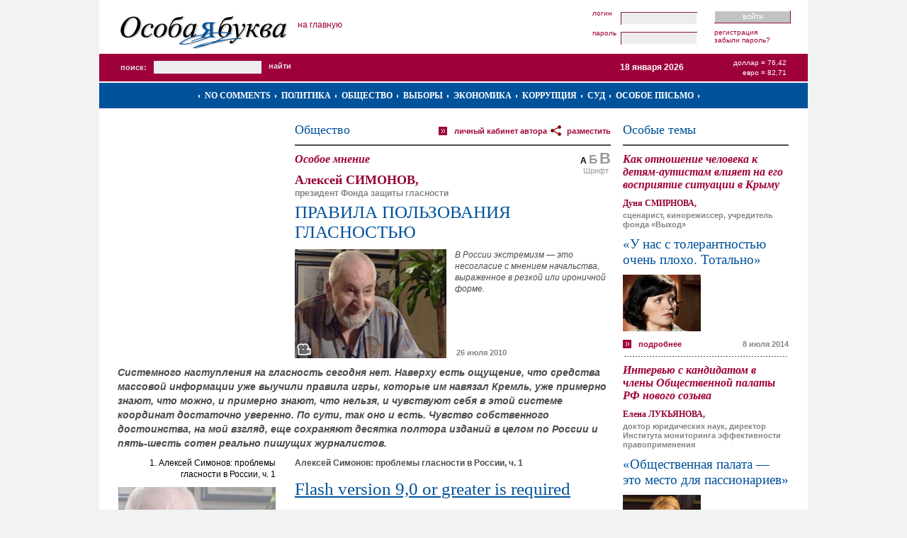

--- FILE ---
content_type: text/html; charset=UTF-8
request_url: https://www.specletter.com/obcshestvo/2010-07-26/pravila-polzovanija-glasnostju.html
body_size: 16189
content:
<!DOCTYPE html PUBLIC "-//W3C//DTD XHTML 1.0 Strict//EN" "http://www.w3.org/TR/xhtml1/DTD/xhtml1-strict.dtd">
<html xmlns="http://www.w3.org/1999/xhtml" xml:lang="ru" lang="ru">
<head>
	<title>Особое мнение &mdash; ПРАВИЛА ПОЛЬЗОВАНИЯ ГЛАСНОСТЬЮ</title>
	<meta name="author" content="DeMx" />
	<meta name="description" content="Сайт «Особая буква»" />
	<meta name="keywords" content="Особая буква, Закон, Выборы, Коррупция, Борьба с коррупцией, Социальная проблема, Политика, Экономика, Независимость суда" />
	<meta http-equiv="Content-Type" content="text/html; charset=utf-8" />
	<meta name='yandex-verification' content='79c79eb801d20d3d' />
<meta name='yandex-verification' content='467537e48a7da302' />
<meta name="verify-v1" content="z7G5pynYky5VqnwPtkj66ZthoQNqPFBYNg0b7tSTxAc=" />
<meta name='yandex-verification' content='7b90207b22c7fdea' />
<meta name="google-site-verification" content="jY6FiTIf-Hv-oNDVCkxkvrTKmwkV6vLiMYDnkfX3pTQ" />	<link rel="shortcut icon" href="/favicon.ico" type="image/x-icon" />
	<link href="https://www.specletter.com/tpl/css/main.css" rel="stylesheet" type="text/css" />
	<link rel="image_src" type="image/jpeg" href="/files/pubs-covers/1218/ave.jpg" />
	<link rel="alternate" type="application/rss+xml" title="Особая буква / ВСЕ ПУБЛИКАЦИИ / Комментарии к публикации «ПРАВИЛА ПОЛЬЗОВАНИЯ ГЛАСНОСТЬЮ»" href="/rss/comments/pubs/1218" />
	<!--[if IE 6]>
	<link href="http://www.specletter.com/tpl/css/main_ie6.css" rel="stylesheet" type="text/css" />
	<![endif]-->
	<script type="text/javascript" src="https://www.specletter.com/inc/js/shadowbox.js"></script>
	<script type="text/javascript" src="https://www.specletter.com/inc/js/front.js"></script>
	<script type="text/javascript" src="https://www.specletter.com/inc/js/Overlay.js"></script>
	<script type="text/javascript">
	// Языковые переменные
	lng = new Array();
	lng['h_error']					=	"Ошибка";
	lng['h_done']					=	"Успешно";
	lng['h_warning']				=	"Внимание!";
	lng['submit_save']				=	"Сохранить";
	lng['submit_save_loading']		=	"Сохранение...";
	lng['submit_send']				=	"Отправить";
	lng['submit_send_loading']		=	"Отправка...";
	lng['submit_comment']			=	"Отправить";
	lng['submit_comment_loading']	=	"Свое мнение...";
	lng['loading']					=	"Загрузка...";
	lng['l_none']					=	"~";
	lng['l_url']					=	"URL";
	lng['l_title']					=   "Заголовок";
	lng['l_from_web']				=   "Из Сети";
	lng['l_photo_status_main']		=	"Главная";
	lng['l_answer']					=	"Ответить";
	lng['l_edit']					=	"Править";
	lng['l_del']					=	"Удалить";
	lng['l_constant_link']			=	"Постоянная ссылка";
	lng['l_comments_author']		=	"Неизвестная персона";
	lng['l_date']					=	"Дата";
	lng['l_from']					=	"От";
	lng['l_of']						=	"из";
	lng['confirm_comments_del']		=	"Удаление комментария. Вы уверены?";
	lng['confirm_photos_del']		=	"Удаление фотографии. Вы уверены?";
	lng['confirm_graphics_del']		=	"Удаление графического файла. Вы уверены?";
	lng['confirm_videos_del']		=	"Удаление видео. Вы уверены?";
	lng['confirm_privmsgs_del']		=	"Удаление личного сообщения. Все ответы будут так же удалены. Внимание! Восстановить возможности не будет. Вы уверены?";
	lng['confirm_privmsgs_del_all']	=	"Удаление всех личных сообщений. Все ответы будут так же удалены. Внимание! Восстановить возможности не будет. Вы уверены?";
	lng['help_messages_private_to']	=	"Кликните по имени пользователя для выбора адресата.";
	lng['msg_flash_player']			=	"Скачайте Flash Player для просмотра видео.";
	lng['msg_copyright']			=	"Пожалуйста, при копировании или цитировании материалов «Особой буквы», ставьте ссылку на наш сайт";
	lng['msg_comments_empty']		=	"Комментариев нет.";
	lng['error_reCAPTCHA']			=	"Неверный защитный код (CAPTCHA). Включите JavaScript и попробуйте еще раз.";
	// Системные
	site_url_direct = "www.specletter.com";
	lang		= "ru";
	lang_other	= "en";
	user_id		= "";
	lj			= ".livejournal.com";
	lim_desc	= "250";
	slider_back = 0;
	slider_next	= 2;
	</script>
	<!-- Google Analytics -->
<script type="text/javascript">
  var _gaq = _gaq || [];
  _gaq.push(['_setAccount', 'UA-5714919-1']);
  _gaq.push(['_trackPageview']);

  (function() {
    var ga = document.createElement('script'); ga.type = 'text/javascript'; ga.async = true;
    ga.src = ('https:' == document.location.protocol ? 'https://ssl' : 'http://www') + '.google-analytics.com/ga.js';
    var s = document.getElementsByTagName('script')[0]; s.parentNode.insertBefore(ga, s);
  })();
</script>
<!-- /Google Analytics -->
<!-- embed head --></head>
<body>
	<!-- embed body start -->	<div id="container">
		<div class="header">
									<div class="header-wrap">
				<div class="logo" id="logo">
											<a href="https://www.specletter.com/"><img src="/tpl/img/logo.gif" alt="Особая буква" /></a>
									</div>
				<script type="text/javascript">
				if (Browser.Plugins.Flash.version) {
					new Swiff('/tpl/flash/logo.swf', {
						width: 236,
						height: 76,
						container: 'logo',
						params: {
					        wMode: 'opaque',
					        bgcolor: '#ffffff',
							loop: 'false'
						}
					});
				}
				</script>
									<a href="/" class="home">На главную</a>
								<div class="user">
											<form action="https://www.specletter.com/inc/login.php" method="post">
							<fieldset class="content-login">
								<div class="fields">
									<div class="in">
										<label for="username_login">Логин</label>
										<input type="text" name="username" size="25" maxlength="25" value="" id="username_login" />
									</div>
									<div class="in">
										<label for="password_login">Пароль</label>
										<input type="password" name="password" size="25" maxlength="255" id="password_login" />
									</div>
								</div>
								<div class="links">
									<div class="bt">
										<input type="submit" name="login" value="Войти" />
									</div>
									<ul class="app">
										<li><a href="https://www.specletter.com/register">Регистрация</a></li>
										<li><a href="https://www.specletter.com/reminder">Забыли пароль?</a></li>
									</ul>
								</div>
							</fieldset>
						</form>
									</div>
				<div class="empty"></div>
			</div>
			<div class="info">
				<div class="search">
					<form action="https://www.specletter.com/search" method="get">
						<fieldset>
							<label for="search">Поиск:</label>
							<input type="text" name="search" id="search" value="" size="20" maxlength="100" />
							<input type="submit" value="Найти" class="pimp" />
						</fieldset>
					</form>
				</div>
				<div class="currency">
					<p>Доллар = 76,42</p>
					<p>Евро = 82,71</p>
				</div>
				<div class="date">18 января 2026</div>
				<div class="empty"></div>
			</div>
			<div class="rubrics">
									<div class="rubrics-wrap">
						<ul>
															<li><a href="/no-comments">No comments</a></li>
															<li><a href="/politika">Политика</a></li>
															<li><a href="/obcshestvo">Общество</a></li>
															<li><a href="/vybory">Выборы</a></li>
															<li><a href="/ekonomika">Экономика</a></li>
															<li><a href="/corruption">Коррупция</a></li>
															<li><a href="/sud">Суд</a></li>
															<li><a href="/osoboe-pismo">Особое письмо</a></li>
															<li>&nbsp;</li>
						</ul>
					</div>
								<div class="empty"></div>
			</div>
		</div>
		<div class="body">
			<div id="info">
				<div id="info-box">
														</div>
			</div>
			<div id="loader" style="display:none"></div>
			<div class="body-wrapper"><div class="column-double"><div class="content-pubs-view">
	<div class="caption">
		<h4><a href="/obcshestvo">Общество</a></h4>
		<div class="r">
			<!-- Перепечатка "Разместить у себя" в Twitter, Facebook etc. -->
<div id="sharethis-menu-wrapper">
	<a href="javascript:void(0);">разместить</a>
	<div class="sharethis-list">
		<ul>
			<li><a href="https://twitter.com/home/?status=%D0%9F%D0%A0%D0%90%D0%92%D0%98%D0%9B%D0%90+%D0%9F%D0%9E%D0%9B%D0%AC%D0%97%D0%9E%D0%92%D0%90%D0%9D%D0%98%D0%AF+%D0%93%D0%9B%D0%90%D0%A1%D0%9D%D0%9E%D0%A1%D0%A2%D0%AC%D0%AE%3A+http%3A%2F%2Fwww.specletter.com%2Fp%2F1218+%23specletter" target="_blank" class="icon-twitter">Twitter</a></li>
			<li><a href="https://www.facebook.com/sharer.php?u=http://www.specletter.com/p/1218&amp;t=ПРАВИЛА ПОЛЬЗОВАНИЯ ГЛАСНОСТЬЮ" target="_blank" class="icon-facebook">Facebook</a></li>
			<li><a href="http://vkontakte.ru/share.php?url=http://www.specletter.com/p/1218&amp;title=ПРАВИЛА ПОЛЬЗОВАНИЯ ГЛАСНОСТЬЮ&amp;description=В России экстремизм — это несогласие с мнением начальства, выраженное в резкой или ироничной форме. &amp;image=http://www.specletter.com/files/pubs-covers/1218/ave.jpg" target="_blank" class="icon-vkontakte">В Контакте</a></li>
							<li><a href="javascript:void(0)" class="sharethis-a-forum">В форуме</a></li>
				<li><a href="javascript:void(0)" class="sharethis-a-blog">В блоге</a></li>
					</ul>
	</div>
	
</div>

<div id="sharethis-floater-wrapper">
	<div class="sharethis-floater-left">
		разместить:
		<a target="_blank" href="https://twitter.com/home/?status=%D0%9F%D0%A0%D0%90%D0%92%D0%98%D0%9B%D0%90+%D0%9F%D0%9E%D0%9B%D0%AC%D0%97%D0%9E%D0%92%D0%90%D0%9D%D0%98%D0%AF+%D0%93%D0%9B%D0%90%D0%A1%D0%9D%D0%9E%D0%A1%D0%A2%D0%AC%D0%AE%3A+http%3A%2F%2Fwww.specletter.com%2Fp%2F1218+%23specletter"><img src="/tpl/img/icon/twitter.png" alt="Twitter" title="Twitter" width="16px" height="16px" border="0" /></a>
		<a target="_blank" href="https://www.facebook.com/sharer.php?u=http://www.specletter.com/p/1218&amp;t=ПРАВИЛА ПОЛЬЗОВАНИЯ ГЛАСНОСТЬЮ"><img src="/tpl/img/icon/facebook.png" alt="Facebook" title="Facebook" width="16px" height="16px" border="0" /></a>
		<a target="_blank" href="http://vkontakte.ru/share.php?url=http://www.specletter.com/p/1218&amp;title=ПРАВИЛА ПОЛЬЗОВАНИЯ ГЛАСНОСТЬЮ&amp;description=В России экстремизм — это несогласие с мнением начальства, выраженное в резкой или ироничной форме. &amp;image=http://www.specletter.com/files/pubs-covers/1218/ave.jpg"><img src="/tpl/img/icon/vkontakte.gif" alt="ВКонтакте" title="ВКонтакте" width="16px" height="16px" border="0" /></a>
					<a href="javascript:void(0)" class="sharethis-a-forum">В форуме</a>
			<a href="javascript:void(0)" class="sharethis-a-blog">В блоге</a>
			</div>
	<div class="sharethis-floater-right">
		быстрый переход:
		<a href="#"><img src="/tpl/img/icon/goup.png" alt="Верх страницы" title="Верх страницы" width="16px" height="16px" border="0" /></a>
					<a href="#label-comments"><img src="/tpl/img/icon/gocomments.png" alt="Комментарии" title="Комментарии" width="16px" height="16px" border="0" /></a>
				<a href="/"><img src="/tpl/img/icon/gohome.png" width="16px" alt="Главная страница" title="Главная страница" height="16px" border="0" /></a>
	</div>
</div>

<div id="sharethis-popup">
			<div id="sharethis-popup-forum" class="sharethis-div-code">
			<label for="sharethis-code-forum">Скопируйте BB-код</label>
			<textarea id="sharethis-code-forum" onclick="this.select()" readonly cols="30" rows="10">[url=http://www.specletter.com/obcshestvo/2010-07-26/pravila-polzovanija-glasnostju.html]В России экстремизм — это несогласие с мнением начальства, выраженное в резкой или ироничной форме. [/url]
«[url=http://www.specletter.com/obcshestvo/2010-07-26/pravila-polzovanija-glasnostju.html]ПРАВИЛА ПОЛЬЗОВАНИЯ ГЛАСНОСТЬЮ[/url]» на [url=http://www.specletter.com/]Особая буква[/url]</textarea>
		</div>
		<div id="sharethis-popup-blog" class="sharethis-div-code">
			<label for="sharethis-code-blog">Скопируйте HTML-код</label>
			<textarea id="sharethis-code-blog" onclick="this.select()" readonly cols="30" rows="10">&lt;!-- SpecLetter code START --&gt;&lt;div style=&quot;width: 480px; color: #4d4d4f; font: 62.5%/1.4 Arial, sans-serif;&quot;&gt;&lt;div style=&quot;padding: 20px; font-size: 1.3em;&quot;&gt;&lt;div style=&quot;padding-bottom: 10px; border-bottom: 2px solid #4d4d4f;&quot;&gt;&lt;a href=&quot;http://www.specletter.com/&quot;&gt;&lt;img src=&quot;http://www.specletter.com/tpl/img/logo.gif&quot; alt=&quot;Особая буква&quot; style=&quot;border: 0;&quot; /&gt;&lt;/a&gt;&lt;/div&gt;&lt;h1 style=&quot;margin: 0; padding: 10px 0 0 0; color: #9f0038; font: bold 15px Times New Roman, sans-serif; font-style: italic;&quot;&gt;Особое мнение&lt;/h1&gt;&lt;h2 style=&quot;margin: 0; padding: 5px 0 0 0; font: normal 25px Times New Roman, sans-serif;&quot;&gt;&lt;a href=&quot;http://www.specletter.com/obcshestvo/2010-07-26/pravila-polzovanija-glasnostju.html&quot; style=&quot;text-transform: uppercase; text-decoration: none; color: #00529b;&quot;&gt;ПРАВИЛА ПОЛЬЗОВАНИЯ ГЛАСНОСТЬЮ&lt;/a&gt;&lt;/h2&gt;&lt;div style=&quot;position: relative; width: 100%;&quot;&gt;&lt;div style=&quot;padding: 10px 0 0 0;&quot;&gt;&lt;div style=&quot;width: 250px; height: 180px; overflow: hidden; margin: 0; float: left; clear: none; text-align: center;&quot;&gt;&lt;img src=&quot;http://www.specletter.com/files/pubs-covers/1218/main.jpg&quot; alt=&quot;ПРАВИЛА ПОЛЬЗОВАНИЯ ГЛАСНОСТЬЮ&quot; /&gt;&lt;/div&gt;&lt;div style=&quot;width: 170px; float: right; clear: none;&quot;&gt;&lt;h3 style=&quot;margin: 0; padding: 0 0 4px; color: #950033; font: bold 18px Times New Roman, sans-serif;&quot;&gt;Алексей СИМОНОВ, &lt;/h3&gt;&lt;span style=&quot;color: #858585; font-weight: bold;&quot;&gt;президент Фонда защиты гласности&lt;/span&gt;&lt;/div&gt;&lt;div style=&quot;clear: both;&quot;&gt;&lt;/div&gt;&lt;/div&gt;&lt;/div&gt;&lt;div&gt;&lt;p style=&quot;margin: 0; padding: 10px 0; line-height: 16px; font-weight: bold; font-size: 14px;&quot;&gt;В России экстремизм — это несогласие с мнением начальства, выраженное в резкой или ироничной форме. &lt;/p&gt;&lt;div style=&quot;float: left;&quot;&gt;&lt;a href=&quot;http://www.specletter.com/obcshestvo/2010-07-26/pravila-polzovanija-glasnostju.html&quot; style=&quot;padding: 2px 0 0 22px; background: url('http://www.specletter.com/tpl/img/icon_detailed.gif') no-repeat 0 1px; text-transform: lowercase; text-decoration: none; color: #9f0038; font-weight: bold; font-size: 11px;&quot;&gt;Подробнее&lt;/a&gt;&lt;/div&gt;&lt;div style=&quot;float: right;&quot;&gt;&lt;span style=&quot;color: #858585; font-size: 11px; font-weight: bold;&quot;&gt;26 июля 2010&lt;/span&gt;&lt;/div&gt;&lt;div style=&quot;clear: both;&quot;&gt;&lt;/div&gt;&lt;/div&gt;&lt;/div&gt;&lt;/div&gt;&lt;!-- SpecLetter code END --&gt;</textarea>
		</div>
	</div>

<script type="text/javascript">
window.addEvent('domready', function() {
	new Sharethis();
});
</script>			<a href="/users/185" class="icon-more">Личный кабинет автора</a>
		</div>
		<div class="empty"></div>
	</div>
	<div class="font-resize">
		<a href="" class="medium active" title="Средний шрифт">А</a>
		<a href="" class="large" title="Крупный шрифт">Б</a>
		<a href="" class="mega" title="Очень большой шрифт">В</a>
		<span>Шрифт</span>
	</div>
			<h1>Особое мнение</h1>
				<h3>Алексей СИМОНОВ, </h3>
				<span class="help">президент Фонда защиты гласности</span>
		<h2>ПРАВИЛА ПОЛЬЗОВАНИЯ ГЛАСНОСТЬЮ</h2>
	
			<!-- Анонс -->
		<div class="desc-with-cover">
			<div class="desc-wrap">
				<div class="desc">В России экстремизм — это несогласие с мнением начальства, выраженное в резкой или ироничной форме. </div>
			</div>
			<div class="cover">
				<img src="/files/pubs-covers/1218/ave.jpg" alt="ПРАВИЛА ПОЛЬЗОВАНИЯ ГЛАСНОСТЬЮ" />
				<span class="date">26 июля 2010</span>
									<div class="icon-video" title="Особое видео"></div>
							</div>
			<div class="empty"></div>
		</div>
		
	<!-- Превью -->
	<div class="preview">
		Системного наступления на гласность сегодня нет. Наверху есть ощущение, что средства массовой информации уже выучили правила игры, которые им навязал Кремль, уже примерно знают, что можно, и примерно знают, что нельзя, и чувствуют себя в этой системе координат достаточно уверенно. По сути, так оно и есть. Чувство собственного достоинства, на мой взгляд, еще сохраняют десятка полтора изданий в целом по России и пять-шесть сотен реально пишущих журналистов. 	</div>
	
	<!-- Опрос -->
		
	<!-- Текст -->
	<div class="text" id="text">
			</div>
	
	<!-- Видео -->
			<div class="video">
			<div class="list" id="video">
															<div class="item active">
											<div class="title">
							<a href="https://www.specletter.com/obcshestvo/2010-07-26/1/pravila-polzovanija-glasnostju.html#video">1. Алексей Симонов: проблемы гласности в России, ч. 1</a>
						</div>
													<div class="photo">
								<div class="overlay"></div>
								<a href="https://www.specletter.com/obcshestvo/2010-07-26/1/pravila-polzovanija-glasnostju.html#video"><img src="/files/pubs-videos/870/scr_pre.jpg" alt="Алексей Симонов: проблемы гласности в России, ч. 1" /></a>
							</div>
											</div>
															<div class="item">
											<div class="title">
							<a href="https://www.specletter.com/obcshestvo/2010-07-26/2/pravila-polzovanija-glasnostju.html#video">2. Алексей Симонов: проблемы гласности в России, ч. 2</a>
						</div>
													<div class="photo">
								<div class="overlay"></div>
								<a href="https://www.specletter.com/obcshestvo/2010-07-26/2/pravila-polzovanija-glasnostju.html#video"><img src="/files/pubs-videos/871/scr_pre.jpg" alt="Алексей Симонов: проблемы гласности в России, ч. 2" /></a>
							</div>
											</div>
															<div class="item">
											<div class="title">
							<a href="https://www.specletter.com/obcshestvo/2010-07-26/3/pravila-polzovanija-glasnostju.html#video">3. Алексей Симонов: проблемы гласности в России, ч. 3</a>
						</div>
													<div class="photo">
								<div class="overlay"></div>
								<a href="https://www.specletter.com/obcshestvo/2010-07-26/3/pravila-polzovanija-glasnostju.html#video"><img src="/files/pubs-videos/872/scr_pre.jpg" alt="Алексей Симонов: проблемы гласности в России, ч. 3" /></a>
							</div>
											</div>
															<div class="item">
											<div class="title">
							<a href="https://www.specletter.com/obcshestvo/2010-07-26/4/pravila-polzovanija-glasnostju.html#video">4. Алексей Симонов: проблемы гласности в России, ч. 4</a>
						</div>
													<div class="photo">
								<div class="overlay"></div>
								<a href="https://www.specletter.com/obcshestvo/2010-07-26/4/pravila-polzovanija-glasnostju.html#video"><img src="/files/pubs-videos/873/scr_pre.jpg" alt="Алексей Симонов: проблемы гласности в России, ч. 4" /></a>
							</div>
											</div>
							</div>
			<div class="current">
				<p><strong>Алексей Симонов: проблемы гласности в России, ч. 1</strong></p>
				<p>
		<a 
			href="/files/pubs-videos/870/low.flv" 
			style="display:block;width:446px;height:369px;" 
			class="player" 
			id="player-870">
		</a>
	
			<div class="video-quality" id="player-quality-870" style="width: 446px">
				<a href="/files/pubs-videos/870/high.flv">высокое качество (11,02 Мб)</a>
				<a href="/files/pubs-videos/870/low.flv" class="active">низкое качество (5,24 Мб)</a>
			</div>
		
		<script type="text/javascript">
		flowplayer("player-870", "/tpl/flash/flowplayer-3.1.5.swf", {
			clip: {
				autoPlay: false,
				scaling: "fit",
				duration: 0
			},
			canvas: {
				background: "#000000 url(/files/pubs-videos/870/scr.jpg) no-repeat 50pct 50pct",
				border: "2px solid #cccccc"
			},
			screen: {
				opacity: 1
			},
			plugins: {
				controls: {
					height: 30,
					volume: true,
					time: true,
					mute: false,
					backgroundColor: "#d7d7d7",
					backgroundGradient: "none",
					buttonColor: "#666666",
					buttonOverColor: "#000000",
					progressColor: "#666666",
					bufferColor: "#000000"
				}
			},
			onStart : function(clip){
				// Начало просмотра
				var viewStatus = 1;
				
			getData(
				"videos_views", {
					video_id : 870,
					video_quality : this.getPlaylist()[0].url.replace(/^.+\/(\w+)\.flv$/, "$1"),
					view_status : viewStatus
				}
			);
		
				this.getPlugin("canvas").css({background: null});
			},
			onFinish : function() {
				// Просмотр завершен
				var viewStatus = 2;
				
			getData(
				"videos_views", {
					video_id : 870,
					video_quality : this.getPlaylist()[0].url.replace(/^.+\/(\w+)\.flv$/, "$1"),
					view_status : viewStatus
				}
			);
		
			}
		});
		</script>
	</p>
				<p>Существует всеобщее заблуждение, и мы его тоже не избежали: все пытаются понять, как обстоят дела со свободой слова в России.</p>
<p>Никак. Никакой свободы слова не существует.</p>
<p>Свобода слова &mdash; это линия горизонта. Это некая воображаемая линия той свободы, к идеалу которой движется все человечество, включая Россию. Вопрос заключается в том, кто и насколько к ней приблизился. Какова дистанция между тобой и этой линией мечты.</p>
<p>У нас она огромная. У нас даже президент не понимает разницы между свободой слова и гласностью. Совсем недавно, в конце апреля, в интервью норвежской газете он заявил, что не хочет обсуждать проблемы гласности, потому что это такой советский паллиатив и этот термин очень пахнет Советским Союзом. Совершенно не отдавая себе отчета в том, что свобода слова в стране недоступна ему в неменьшей степени, чем мне, вам или кому-нибудь другому. Потому что слова, которые мы произносим, реализуются в реальную жизнь.</p>
<p>Свобода слова в идеале состоит из гласности, слышимости. Быть услышанным &mdash; принципиально важно. Представьте себе, насколько много президенты произносят слов, которых никто не слышит. Не слышит даже их ближайшее окружение. Поэтому говорить о свободе слова я не буду.</p>
<p>Я буду говорить о гласности в стране. Она есть. Этот феномен, доставшийся нам на самом деле совсем не из советских времен, уходит корнями в реформы Александра Второго &mdash; на мой взгляд, величайшие судебные реформы. И оттуда пошли слова &laquo;гласный&raquo; и &laquo;гласность&raquo;. И они были подхвачены и использованы Горбачевым. И слово &laquo;гласность&raquo; стало на сегодняшний день международным, что на самом деле хорошо.</p>
<p>Но хорошо&nbsp;&mdash; это не значит, что оно везде одинаково. Оно по-разному хорошо в разных странах.</p>			</div>
			<div class="empty"></div>
		</div>
		<div class="video-preview">
												<div class="item active">
									<div class="photo">
													<a href="https://www.specletter.com/obcshestvo/2010-07-26/1/pravila-polzovanija-glasnostju.html#video"><img src="/files/pubs-videos/870/scr_mini.jpg" alt="Алексей Симонов: проблемы гласности в России, ч. 1" /></a>
											</div>
					<div class="title">
						<a href="https://www.specletter.com/obcshestvo/2010-07-26/1/pravila-polzovanija-glasnostju.html#video">1. Алексей Симонов: проблемы гласности в России, ч. 1</a>
					</div>
					<div class="empty"></div>
				</div>
												<div class="item">
									<div class="photo">
													<a href="https://www.specletter.com/obcshestvo/2010-07-26/2/pravila-polzovanija-glasnostju.html#video"><img src="/files/pubs-videos/871/scr_mini.jpg" alt="Алексей Симонов: проблемы гласности в России, ч. 2" /></a>
											</div>
					<div class="title">
						<a href="https://www.specletter.com/obcshestvo/2010-07-26/2/pravila-polzovanija-glasnostju.html#video">2. Алексей Симонов: проблемы гласности в России, ч. 2</a>
					</div>
					<div class="empty"></div>
				</div>
												<div class="item">
									<div class="photo">
													<a href="https://www.specletter.com/obcshestvo/2010-07-26/3/pravila-polzovanija-glasnostju.html#video"><img src="/files/pubs-videos/872/scr_mini.jpg" alt="Алексей Симонов: проблемы гласности в России, ч. 3" /></a>
											</div>
					<div class="title">
						<a href="https://www.specletter.com/obcshestvo/2010-07-26/3/pravila-polzovanija-glasnostju.html#video">3. Алексей Симонов: проблемы гласности в России, ч. 3</a>
					</div>
					<div class="empty"></div>
				</div>
												<div class="item">
									<div class="photo">
													<a href="https://www.specletter.com/obcshestvo/2010-07-26/4/pravila-polzovanija-glasnostju.html#video"><img src="/files/pubs-videos/873/scr_mini.jpg" alt="Алексей Симонов: проблемы гласности в России, ч. 4" /></a>
											</div>
					<div class="title">
						<a href="https://www.specletter.com/obcshestvo/2010-07-26/4/pravila-polzovanija-glasnostju.html#video">4. Алексей Симонов: проблемы гласности в России, ч. 4</a>
					</div>
					<div class="empty"></div>
				</div>
					</div>
		
	<!-- Фичи -->
	<ul class="options">
					<li>
				<a href="/obcshestvo/2010-07-26/print/pravila-polzovanija-glasnostju.html" class="icon-print">Напечатать</a>
			</li>
					</ul>
	
	<!-- Banner under pub -->
	<div class="pub_banner">
		<object classid="clsid:D27CDB6E-AE6D-11cf-96B8-444553540000" codebase="http://download.macromedia.com/pub/shockwave/cabs/flash/swflash.cab#version=6,0,0,0" width="445" height="120">
		<param name="movie" value="/files/banners/_banner_under_pub.swf" />
		<param name="play" value="true">
		<param name="loop" value="true">
		<param name="quality" value="high" />
		<param name="menu" value="false" />
		<param name="allowscriptaccess" value="sameDomain">
		<param name="wmode" value="opaque" />
		<EMBED src="/files/banners/_banner_under_pub.swf" wmode="opaque" allowscriptaccess="sameDomain" play="true" loop="true" quality="high" bgcolor="#FFFFFF" WIDTH="445" HEIGHT="120" NAME="yourmovie" ALIGN="" TYPE="application/x-shockwave-flash" PLUGINSPAGE="http://www.macromedia.com/go/getflashplayer">
		</object>
	</div>
	<!-- //Banner under pub -->
	
	
			<div class="content-pubs-view">
			<!-- Каменты -->
			<div class="content-comments">
				<h5>Комментарии</h5>
				<div class="print-comments">
					<input type="checkbox" name="print_comments" id="print_comments" value="1" checked="true" />
					<label for="print_comments">Печать с комментариями</label>
				</div>
				<a href="https://www.specletter.com/rss/comments/pubs/1218" class="icon-rss" title="Комментарии к публикации «ПРАВИЛА ПОЛЬЗОВАНИЯ ГЛАСНОСТЬЮ»"></a>
				<script type="text/javascript" src="https://www.specletter.com/inc/js/comments.js"></script>

<div id="reCAP" style="text-align: center; display:none; width: 445px; background:white; z-index:5001; position: fixed; top:20%;">
	<script type="text/javascript">
		var RecaptchaOptions = {theme: 'clean', lang: 'ru'};
	</script>
	<div style="text-align:center; font-weight:bold">Введите код:</div>
	<script type="text/javascript" src="https://www.google.com/recaptcha/api/challenge?k=6LeFes8SAAAAAOmuw8_3TIvN-73Ed9uzexTKzphQ"></script>

	<noscript>
  		<iframe src="http://www.google.com/recaptcha/api/noscript?k=6LeFes8SAAAAAOmuw8_3TIvN-73Ed9uzexTKzphQ" height="300" width="500" frameborder="0"></iframe><br/>
  		<textarea name="recaptcha_challenge_field" rows="3" cols="40"></textarea>
  		<input type="hidden" name="recaptcha_response_field" value="manual_challenge"/>
	</noscript>	<button id="reCAPbutton" style="margin: 3px auto;">&nbsp;&nbsp;&gt;&gt;&nbsp;&nbsp;Готово&nbsp;&nbsp;&lt;&lt;&nbsp;&nbsp;</button>
</div>
<a name="label-comments"></a>
<div id="comments_list" class="empty">
						<div class="item shift-0" id="comment_7525">
				<ul class="userline">
					<li class="author">
						<a href="" name="comment-7525"></a>Неизвестная персона					</li>
					<li class="date">26 июля 2010, 13:52</li>
					<li class="link"><a href="#comment-7525" title="Постоянная ссылка">#7525</a></li>
				</ul>
				<div class="body">
					<div class="body-wrap">
						<div class="photo">
							<a href="/users/0"><img src="/tpl/img/avatar_default_mini.gif" alt="" /></a>
						</div>
						<div class="text" id="text_7525">В России  фонд защиты гласности  должен быть на слуху. так как срочной работы- непочатый край.  А так как про этот фонд ничего не слышно. то это такая же фуфель. как. допустим. сергей миронов -оппозиционер</div>
						<div class="empty"></div>
					</div>
				</div>
				<ul class="userline m little">
														</ul>
								<div class="empty"></div>
			</div>
					<div class="item shift-0" id="comment_7545">
				<ul class="userline">
					<li class="author">
						<a href="" name="comment-7545"></a>Неизвестная персона					</li>
					<li class="date">27 июля 2010, 07:13</li>
					<li class="link"><a href="#comment-7545" title="Постоянная ссылка">#7545</a></li>
				</ul>
				<div class="body">
					<div class="body-wrap">
						<div class="photo">
							<a href="/users/0"><img src="/tpl/img/avatar_default_mini.gif" alt="" /></a>
						</div>
						<div class="text" id="text_7545">ABSOLUIUTNO  VERNO- ODNA IMITAZIA  I  NICHEGO  BOLEE!!</div>
						<div class="empty"></div>
					</div>
				</div>
				<ul class="userline m little">
														</ul>
								<div class="empty"></div>
			</div>
					<div class="item shift-0" id="comment_7566">
				<ul class="userline">
					<li class="author">
						<a href="" name="comment-7566"></a>Владимир Петербург					</li>
					<li class="date">27 июля 2010, 14:37</li>
					<li class="link"><a href="#comment-7566" title="Постоянная ссылка">#7566</a></li>
				</ul>
				<div class="body">
					<div class="body-wrap">
						<div class="photo">
							<a href="/users/0"><img src="/tpl/img/avatar_default_mini.gif" alt="" /></a>
						</div>
						<div class="text" id="text_7566">Как мы мило пиз-им про гласность, свободу слова и в то же время буквально на всех ветках вырезали все мои посты. Причём сей либерастный сайт не оригинален, нигде никогда эта шпана не могла меня выдержать больше 2х месяцев &mdash; оно и понятно, кому приятно постоянно в луже сидеть. Модератор, аууу, ну-ка быстро стереть этот пост, иначе драной метлой с работы погонят.</div>
						<div class="empty"></div>
					</div>
				</div>
				<ul class="userline m little">
														</ul>
								<div class="empty"></div>
			</div>
					<div class="item shift-0" id="comment_7639">
				<ul class="userline">
					<li class="author">
						<a href="" name="comment-7639"></a>Неизвестная персона					</li>
					<li class="date">30 июля 2010, 22:05</li>
					<li class="link"><a href="#comment-7639" title="Постоянная ссылка">#7639</a></li>
				</ul>
				<div class="body">
					<div class="body-wrap">
						<div class="photo">
							<a href="/users/0"><img src="/tpl/img/avatar_default_mini.gif" alt="" /></a>
						</div>
						<div class="text" id="text_7639">НАЧАЛЬСТВО РАЗНОЕ В БОЛЬШЕЙ СТЕПЕНИ ДУМАЮЩИХ ТОЛЬКО О СВОЕМ БЛАГЕ.</div>
						<div class="empty"></div>
					</div>
				</div>
				<ul class="userline m little">
														</ul>
								<div class="empty"></div>
			</div>
					<div class="item shift-0" id="comment_7648">
				<ul class="userline">
					<li class="author">
						<a href="" name="comment-7648"></a>Неизвестная персона					</li>
					<li class="date">31 июля 2010, 08:38</li>
					<li class="link"><a href="#comment-7648" title="Постоянная ссылка">#7648</a></li>
				</ul>
				<div class="body">
					<div class="body-wrap">
						<div class="photo">
							<a href="/users/0"><img src="/tpl/img/avatar_default_mini.gif" alt="" /></a>
						</div>
						<div class="text" id="text_7648">Слова. Определение правильное. Верующий.<br />  Путин и (Медведев) евреи олигархи – верующие.<br /> Верующий – это тот, кто в любое время тебя может предать, или убить во имя своей веры, или своего понимания устройства мира на планете Земля.<br /> Верующий – это тот, кто понятие не имеет в то, во что он верует.<br /> Верующий – это тот, кто выдумал то, что в природе и во вселенной нет, и не было никогда. (Рай).<br /> Верующий – это тот, кто уверовал в то, о чем он сам понятие не имеет, но и заставляет или принуждает через применение сила (убийство) идти за ним и выполнять его воля.<br /> Верующий – не было бы верующих, во что – либо, то тогда бы этот диавольский мир на планете Земля, перестал бы существовать, и все ты, избавился от диавольской эависимости.<br /> Верующий – это самый страшный и коварный убийца на планете Земля, во имя своей веры, пойдет и совершит любое нарушение заповеди Творец закон.<br /> Верующий – это тот, кто всегда находит оправдание своим преступлениям на планете Земля и практически все убийства, и другие совершаемые им деяния, осуществляет от имени Бог и во имя Бог. (Русь, принудительное крещение граждан,  и принятие ими еврейской религии, а несогласных с этим, пытали огнем и мечом; инквизиция и так далее). <br /> Верующий – это тот, кто всегда говорит, что все плохое, что происходит с человеком на планете Земля, виноват он сам и Бог, чтобы вернуть человека к себе, наказывает его. Наказание &mdash; это войны религиозные, убийства себе подобных, голод, болезни и так далее и только, пройдя все это &mdash; человек возвращается к Бог, так как его душа от чего – то очистилась. (Причем, здесь душа, непонятно, ее же нет). Вот так, всех тебя диавол (еврей), обманул тебя, в очередной раз.<br /> Верующий – это тот, кто решил, что он избран Бог и что он, осуществляет его волю на планете Земля. (Придурок).<br /> Верующий – ты же отказался от Творец, вот и получаешь от еврей (диавол) то, что заслужил.<br /> Верующий – во что – либо – это религия, научная идеология, воровские понятия и так далее.<br /> Верующий – это тот, кто во имя своей веры во что &mdash; либо, убивает себе подобных, во славу Бог и во имя Бог. (До этого, мог додуматься, только придурок).<br /> Верующий – это тот, кто всегда думает только о себе и существует только для себя. (Власть, капитали и так далее).  <br /> Верующий – в мире и во вселенной, не было их ни когда и не будет, как и всех тебя. Понятно. Все.<br /> Евгений Чукин.<br /></div>
						<div class="empty"></div>
					</div>
				</div>
				<ul class="userline m little">
														</ul>
								<div class="empty"></div>
			</div>
					<div class="item shift-0" id="comment_7677">
				<ul class="userline">
					<li class="author">
						<a href="" name="comment-7677"></a>Неизвестная персона					</li>
					<li class="date">1 августа 2010, 10:22</li>
					<li class="link"><a href="#comment-7677" title="Постоянная ссылка">#7677</a></li>
				</ul>
				<div class="body">
					<div class="body-wrap">
						<div class="photo">
							<a href="/users/0"><img src="/tpl/img/avatar_default_mini.gif" alt="" /></a>
						</div>
						<div class="text" id="text_7677">Симонов хочет нам сказать,что гласности и свободы слова на западе больше.По моему это Миф,раскручиваемый на постоянной основе.Пусть попробует сказать что нибудь об американском империализме,политике большой дубинки,ущемлении прав нацменьшинств и т. д. в американских СМИ-выпрут не спросив фамилии,под предлогом, что это не актуальная тема для обсуждения.В Российских же СМИ Россию,ее политику,историю ,культуру и т.д. можно полоскать почем зря,кем бы ты не был.</div>
						<div class="empty"></div>
					</div>
				</div>
				<ul class="userline m little">
														</ul>
								<div class="empty"></div>
			</div>
					<div class="item shift-0" id="comment_7678">
				<ul class="userline">
					<li class="author">
						<a href="" name="comment-7678"></a>Неизвестная персона					</li>
					<li class="date">1 августа 2010, 10:41</li>
					<li class="link"><a href="#comment-7678" title="Постоянная ссылка">#7678</a></li>
				</ul>
				<div class="body">
					<div class="body-wrap">
						<div class="photo">
							<a href="/users/0"><img src="/tpl/img/avatar_default_mini.gif" alt="" /></a>
						</div>
						<div class="text" id="text_7678">Вообще прикольный этот Симонов,то ли он сильно далек от Российского народа и его нужд,а может банально за мзду выполняет западный заказ по очернению власти в России,прикрываясь известной в стране фамилией.<br />Симонов :пресса в регионах не свободна т.к. зависит от назначаемых глав субьектов федерации,вот если бы их избирали тогда точно -свобода,и тут же Мэр г.Абакан ужесточил девочку-корреспондента и ее главреда и хозяина СМИ,за правдивую информацию  .<br />Напоминаю американскому почитателю Симонову- Мэры и главы всех муниципалитетов в России Выбираются в результате свободного волеизъявления жителей муниципалитета как и в  его любимых 90-х.Стало быть мистер Симонов выборы губернаторов зак. собраниями по представлению президента  в вашей истории про Абаканскую  девочку корреспондента абсолютно не при делах?</div>
						<div class="empty"></div>
					</div>
				</div>
				<ul class="userline m little">
														</ul>
								<div class="empty"></div>
			</div>
					<div class="item shift-0" id="comment_7679">
				<ul class="userline">
					<li class="author">
						<a href="" name="comment-7679"></a>Неизвестная персона					</li>
					<li class="date">1 августа 2010, 10:53</li>
					<li class="link"><a href="#comment-7679" title="Постоянная ссылка">#7679</a></li>
				</ul>
				<div class="body">
					<div class="body-wrap">
						<div class="photo">
							<a href="/users/0"><img src="/tpl/img/avatar_default_mini.gif" alt="" /></a>
						</div>
						<div class="text" id="text_7679">То,что журналистика в России не имеет даже малейшего уважения народа за свои деяния в погоне за бешеными деньгами в 90-х-это действительно так,как  вскользь отметил Симонов,забыв упомянуть при этом,что действующая власть с властью 90-х ничего общего не имеет,а скорее наоборот они антиподы.И упомянутый им вор Ходорковский  имеет к факту растления журналистики легкими  деньгами более деятельное участие.</div>
						<div class="empty"></div>
					</div>
				</div>
				<ul class="userline m little">
														</ul>
								<div class="empty"></div>
			</div>
					<div class="item shift-0" id="comment_7736">
				<ul class="userline">
					<li class="author">
						<a href="" name="comment-7736"></a>Неизвестная персона					</li>
					<li class="date">2 августа 2010, 14:38</li>
					<li class="link"><a href="#comment-7736" title="Постоянная ссылка">#7736</a></li>
				</ul>
				<div class="body">
					<div class="body-wrap">
						<div class="photo">
							<a href="/users/0"><img src="/tpl/img/avatar_default_mini.gif" alt="" /></a>
						</div>
						<div class="text" id="text_7736">А этот жид какое отношение имеет к писателю Симонову?Тот может и был еврей по национальности,но не жид по вероисповеданию</div>
						<div class="empty"></div>
					</div>
				</div>
				<ul class="userline m little">
														</ul>
								<div class="empty"></div>
			</div>
					<div class="item shift-0" id="comment_7758">
				<ul class="userline">
					<li class="author">
						<a href="" name="comment-7758"></a>Неизвестная персона					</li>
					<li class="date">3 августа 2010, 09:17</li>
					<li class="link"><a href="#comment-7758" title="Постоянная ссылка">#7758</a></li>
				</ul>
				<div class="body">
					<div class="body-wrap">
						<div class="photo">
							<a href="/users/0"><img src="/tpl/img/avatar_default_mini.gif" alt="" /></a>
						</div>
						<div class="text" id="text_7758">Жиды часто меняют вероисповедание и вообще веру-поэтому и кричали &laquo;распни его распни&raquo;</div>
						<div class="empty"></div>
					</div>
				</div>
				<ul class="userline m little">
														</ul>
								<div class="empty"></div>
			</div>
					<div class="item shift-0" id="comment_7896">
				<ul class="userline">
					<li class="author">
						<a href="" name="comment-7896"></a>СВОБОДУ еврею ХОДОРКОВСКОМУ					</li>
					<li class="date">7 августа 2010, 14:32</li>
					<li class="link"><a href="#comment-7896" title="Постоянная ссылка">#7896</a></li>
				</ul>
				<div class="body">
					<div class="body-wrap">
						<div class="photo">
							<a href="/users/0"><img src="/tpl/img/avatar_default_mini.gif" alt="" /></a>
						</div>
						<div class="text" id="text_7896">в натуре СВОБОДУ<br />век ВОЛИ не видать<br />СВОБОДУ<br />АМИНЬ в натуре ..............</div>
						<div class="empty"></div>
					</div>
				</div>
				<ul class="userline m little">
														</ul>
								<div class="empty"></div>
			</div>
					<div class="item shift-0" id="comment_7916">
				<ul class="userline">
					<li class="author">
						<a href="" name="comment-7916"></a>СВОБОДУ еврею 					</li>
					<li class="date">8 августа 2010, 13:24</li>
					<li class="link"><a href="#comment-7916" title="Постоянная ссылка">#7916</a></li>
				</ul>
				<div class="body">
					<div class="body-wrap">
						<div class="photo">
							<a href="/users/0"><img src="/tpl/img/avatar_default_mini.gif" alt="" /></a>
						</div>
						<div class="text" id="text_7916">в НАТУРЕ <br />ВЕК воли НЕ ВИДАТЬ <br />...  Ходорковский ЧЕСТНЫЙ еврей в НАТУРЕ !!!!!!!!!!!!</div>
						<div class="empty"></div>
					</div>
				</div>
				<ul class="userline m little">
														</ul>
								<div class="empty"></div>
			</div>
					<div class="item shift-0" id="comment_8215">
				<ul class="userline">
					<li class="author">
						<a href="" name="comment-8215"></a>Неизвестной персоне 31.07.2010					</li>
					<li class="date">17 августа 2010, 19:53</li>
					<li class="link"><a href="#comment-8215" title="Постоянная ссылка">#8215</a></li>
				</ul>
				<div class="body">
					<div class="body-wrap">
						<div class="photo">
							<a href="/users/0"><img src="/tpl/img/avatar_default_mini.gif" alt="" /></a>
						</div>
						<div class="text" id="text_8215">Редактировать компьютерный перевод было лень? Или просто не по зубам? Сами то поняли, что напечатали? </div>
						<div class="empty"></div>
					</div>
				</div>
				<ul class="userline m little">
														</ul>
								<div class="empty"></div>
			</div>
			</div>

	<div class="msg">Для добавления комментария необходимо войти на сайт под своим логином и паролем.</div>

<form action="https://www.specletter.com/inc/ajax.php?action=comments_add" method="post" id="comments">
	<input type="hidden" name="action" value="comments_add" />
	<input type="hidden" name="table_name" value="pubs_comments" />
	<input type="hidden" name="field_name" value="pub" />
	<input type="hidden" name="id" value="1218" id="id" />
	<input type="hidden" name="to_id" value="0" />
	
		<input type="hidden" value="" name="recaptcha_challenge_field">
	<input type="hidden" value="" name="recaptcha_response_field">
		
	<fieldset class="full">
		<legend><a href="" name="comment-add"></a></legend>
							<div class="in username">
					<label for="username_comments">Логин</label>
					<input type="text" name="username" size="25" maxlength="25" value="" id="username_comments" />
					<span id="error_username_comments" class="error" style="display:none"></span>
				</div>
				<div class="in password">
					<label for="password_comments">Пароль</label>
					<input type="password" name="password" size="25" maxlength="255" id="password_comments" />
					<span id="error_password_comments" class="error" style="display:none"></span>
				</div>
						<div class="in">
				<textarea cols="100" rows="7" name="text" id="text_comments"></textarea>
				<span id="error_text_comments" class="error" style="display:none"></span>
			</div>
			<div class="bt">
				<input type="submit" name="add_comment" value="Отправить" />
			</div>
							<div class="lnk">
					<a href="https://www.specletter.com/reminder">Забыли пароль?</a>
					<a href="https://www.specletter.com/register">Регистрация</a>
				</div>
						<div class="empty"></div>
	</fieldset>
	
	<div class="empty"></div>
</form>

<script type="text/javascript">
new Comments({
	className: 'content-comments',
	user: false});
</script>			</div>
		</div>
		
	</div></div> <!-- /column-double --><div class="column-r">
			<!-- Публикации -->
		<div class="content-pubs">
			<div class="caption">
				<h4>Особые темы</h4>
			</div>
							<div class="item">
											<h4>Как отношение человека к детям-аутистам влияет на его восприятие ситуации в Крыму</h4>
																<h6>Дуня СМИРНОВА,</h6>
																<span class="help">сценарист, кинорежиссер, учредитель фонда «Выход»</span>
										<h5><a href="/obcshestvo/2014-07-08/u-nas-s-tolerantnostju-ochen-ploho-totalno.html">«У нас с толерантностью очень плохо. Тотально»</a></h5>
											<div class="item-wrapper">
							<div class="photo">
								<a href="/obcshestvo/2014-07-08/u-nas-s-tolerantnostju-ochen-ploho-totalno.html"><img src="/files/pubs-covers/6444/pre.jpg" alt="«У нас с толерантностью очень плохо. Тотально»" /></a>
							</div>
													</div>
										<div class="desc">
											</div>
					<div class="more">
						<a href="/obcshestvo/2014-07-08/u-nas-s-tolerantnostju-ochen-ploho-totalno.html" class="icon-more">Подробнее</a>
					</div>
					<div class="date">
						<span>8 июля 2014</span>
					</div>
					<div class="empty"></div>
				</div>
							<div class="item">
											<h4>Интервью с кандидатом в члены Общественной палаты РФ нового созыва</h4>
																<h6>Елена ЛУКЬЯНОВА,</h6>
																<span class="help">доктор юридических наук, директор Института мониторинга эффективности правоприменения</span>
										<h5><a href="/obcshestvo/2014-05-13/obcshestvennaja-palata-eto-mesto-dlja-passionariev.html">«Общественная палата — это место для пассионариев»</a></h5>
											<div class="item-wrapper">
							<div class="photo">
								<a href="/obcshestvo/2014-05-13/obcshestvennaja-palata-eto-mesto-dlja-passionariev.html"><img src="/files/pubs-covers/6490/pre.jpg" alt="«Общественная палата — это место для пассионариев»" /></a>
							</div>
													</div>
										<div class="desc">
											</div>
					<div class="more">
						<a href="/obcshestvo/2014-05-13/obcshestvennaja-palata-eto-mesto-dlja-passionariev.html" class="icon-more">Подробнее</a>
					</div>
					<div class="date">
						<span>13 мая 2014</span>
					</div>
					<div class="empty"></div>
				</div>
							<div class="item">
											<h4>Знаменитая «Санта-Мария» обнаружена спустя 522 года после своей гибели</h4>
																<h6>«Особая буква»</h6>
															<h5><a href="/obcshestvo/2014-05-13/oblomki-legendy.html">Обломки легенды</a></h5>
											<div class="item-wrapper">
							<div class="photo">
								<a href="/obcshestvo/2014-05-13/oblomki-legendy.html"><img src="/files/pubs-covers/6491/pre.jpg" alt="Обломки легенды" /></a>
							</div>
													</div>
										<div class="desc">
											</div>
					<div class="more">
						<a href="/obcshestvo/2014-05-13/oblomki-legendy.html" class="icon-more">Подробнее</a>
					</div>
					<div class="date">
						<span>13 мая 2014</span>
					</div>
					<div class="empty"></div>
				</div>
							<div class="item">
											<h4>Если не Асад, то кто?</h4>
																<h6>Виталий КОРЖ,</h6>
																<span class="help"> обозреватель «Особой буквы»</span>
										<h5><a href="/politika/2014-05-08/gore-vybory-pobezhdennym.html">Горе-выборы побежденным</a></h5>
											<div class="item-wrapper">
							<div class="photo">
								<a href="/politika/2014-05-08/gore-vybory-pobezhdennym.html"><img src="/files/pubs-covers/6485/pre.jpg" alt="Горе-выборы побежденным" /></a>
							</div>
													</div>
										<div class="desc">
											</div>
					<div class="more">
						<a href="/politika/2014-05-08/gore-vybory-pobezhdennym.html" class="icon-more">Подробнее</a>
					</div>
					<div class="date">
						<span>8 мая 2014</span>
					</div>
					<div class="empty"></div>
				</div>
							<div class="item">
											<h4>Государство берет под контроль Рунет: серверы планируют перенести в РФ, контент — фильтровать</h4>
																<h6>«Особая буква»</h6>
															<h5><a href="/obcshestvo/2014-04-29/vlast-rasstavljaet-seti-dlja-seti.html">Власть расставляет сети для Сети</a></h5>
											<div class="item-wrapper">
							<div class="photo">
								<a href="/obcshestvo/2014-04-29/vlast-rasstavljaet-seti-dlja-seti.html"><img src="/files/pubs-covers/6480/pre.jpg" alt="Власть расставляет сети для Сети" /></a>
							</div>
													</div>
										<div class="desc">
											</div>
					<div class="more">
						<a href="/obcshestvo/2014-04-29/vlast-rasstavljaet-seti-dlja-seti.html" class="icon-more">Подробнее</a>
					</div>
					<div class="date">
						<span>29 апреля 2014</span>
					</div>
					<div class="empty"></div>
				</div>
						<div class="full">
				<div class="bt">
					<a href="https://www.specletter.com/pubs">Полный список</a>
				</div>
			</div>
		</div>
				
			<!-- Новости -->
		<div class="content-news">
			<div class="caption">
				<h4>Новости</h4>
				<div class="empty"></div>
			</div>
							<div class="item first">
					<div class="title">
						<a href="/news/2015-06-24/83455.html">Семь человек погибли при столкновении автомобилей в Омской области </a>
					</div>
										<div class="more">
						<a href="/news/2015-06-24/83455.html" class="icon-more">Подробнее</a>
					</div>
					<div class="date">
						<span>24 июня 2015</span>
					</div>
					<div class="empty"></div>
				</div>
							<div class="item">
					<div class="title">
						<a href="/news/2015-06-24/83454.html">250 единиц тяжелой техники планируют разместить в Европе США </a>
					</div>
										<div class="more">
						<a href="/news/2015-06-24/83454.html" class="icon-more">Подробнее</a>
					</div>
					<div class="date">
						<span>24 июня 2015</span>
					</div>
					<div class="empty"></div>
				</div>
							<div class="item">
					<div class="title">
						<a href="/news/2015-06-24/83453.html">Международный трибунал по делу о сбитом над Донбассом «Боинге» хотят организовать Нидерланды </a>
					</div>
										<div class="more">
						<a href="/news/2015-06-24/83453.html" class="icon-more">Подробнее</a>
					</div>
					<div class="date">
						<span>24 июня 2015</span>
					</div>
					<div class="empty"></div>
				</div>
							<div class="item">
					<div class="title">
						<a href="/news/2015-06-23/83452.html">Газопровод в Крым стоимостью 20 млрд рублей начнут строить в 2016 году </a>
					</div>
										<div class="more">
						<a href="/news/2015-06-23/83452.html" class="icon-more">Подробнее</a>
					</div>
					<div class="date">
						<span>23 июня 2015</span>
					</div>
					<div class="empty"></div>
				</div>
							<div class="item">
					<div class="title">
						<a href="/news/2015-06-23/83451.html">Власти предлагают сэкономить на пенсиях и социальных выплатах 2,5 трлн рублей </a>
					</div>
										<div class="more">
						<a href="/news/2015-06-23/83451.html" class="icon-more">Подробнее</a>
					</div>
					<div class="date">
						<span>23 июня 2015</span>
					</div>
					<div class="empty"></div>
				</div>
							<div class="item">
					<div class="title">
						<a href="/news/2015-06-23/83450.html">Санкции ЕС против России продлены на полгода </a>
					</div>
										<div class="more">
						<a href="/news/2015-06-23/83450.html" class="icon-more">Подробнее</a>
					</div>
					<div class="date">
						<span>23 июня 2015</span>
					</div>
					<div class="empty"></div>
				</div>
							<div class="item">
					<div class="title">
						<a href="/news/2015-06-19/83449.html">Столичные полицейские ограбили задержанного по дороге в отдел </a>
					</div>
										<div class="more">
						<a href="/news/2015-06-19/83449.html" class="icon-more">Подробнее</a>
					</div>
					<div class="date">
						<span>19 июня 2015</span>
					</div>
					<div class="empty"></div>
				</div>
							<div class="item">
					<div class="title">
						<a href="/news/2015-06-19/83448.html">В центре Москвы на два дня ограничили движение автотранспорта    </a>
					</div>
										<div class="more">
						<a href="/news/2015-06-19/83448.html" class="icon-more">Подробнее</a>
					</div>
					<div class="date">
						<span>19 июня 2015</span>
					</div>
					<div class="empty"></div>
				</div>
							<div class="item">
					<div class="title">
						<a href="/news/2015-06-19/83447.html">Кудрин предложил провести досрочные выборы Путина </a>
					</div>
										<div class="more">
						<a href="/news/2015-06-19/83447.html" class="icon-more">Подробнее</a>
					</div>
					<div class="date">
						<span>19 июня 2015</span>
					</div>
					<div class="empty"></div>
				</div>
							<div class="item">
					<div class="title">
						<a href="/news/2015-06-19/83446.html">ЕС продлит санкции в отношении Крыма на год </a>
					</div>
										<div class="more">
						<a href="/news/2015-06-19/83446.html" class="icon-more">Подробнее</a>
					</div>
					<div class="date">
						<span>19 июня 2015</span>
					</div>
					<div class="empty"></div>
				</div>
						<div class="full">
				<div class="bt">
					<a href="https://www.specletter.com/news">Полный список</a>
				</div>
			</div>
		</div>
		
		
		
		
	</div>											</div> <!-- /body-wrapper -->
		</div> <!-- /body -->
		<div class="footer">
			<div class="logo">
				<a href="https://www.specletter.com/"><img src="/tpl/img/logo_footer.gif" alt="Особая буква" /></a>
			</div>
			<div class="copyright">© 2008 Особая буква — особое мнение об особых вещах. Все права защищены.</div>
			<div class="counters"><!--LiveInternet counter--><script type="text/javascript"><!--
document.write("<a href='http://www.liveinternet.ru/click' "+
"target=_blank><img src='http://counter.yadro.ru/hit?t44.11;r"+
escape(document.referrer)+((typeof(screen)=="undefined")?"":
";s"+screen.width+"*"+screen.height+"*"+(screen.colorDepth?
screen.colorDepth:screen.pixelDepth))+";u"+escape(document.URL)+
";"+Math.random()+
"' alt='' title='LiveInternet' "+
"border='0' width='31' height='31'></a>")
//--></script><!--/LiveInternet--></div>
			<div class="index_footer">
				<ul class="pages">
																		<li><a href="/info/staff.html">Редакция</a></li>
															</ul>
				<ul class="social">
					<li><a href="http://m.specletter.com/obcshestvo/2010-07-26/pravila-polzovanija-glasnostju.html?forcesite=mobile" class="mobile">Мобильная версия</a></li>
					<li><a href="https://www.specletter.com/rss" class="rss">RSS</a></li>
					<li><a href="https://www.specletter.com/sitemap" class="sitemap">Карта сайта</a></li>
					<li><a href="http://my.mail.ru/community/specletter/" rel="nofollow" target="_blank" class="moimir">Мой мир</a></li>
					<li><a href="http://osobaya-bukva.livejournal.com/" rel="nofollow" target="_blank" class="lj">ЖЖ</a></li>
					<li><a href="http://vkontakte.ru/club12737013" rel="nofollow" target="_blank" class="vkontakte">В Контакте</a></li>
					<li><a href="https://www.facebook.com/group.php?gid=109514649094024" rel="nofollow" target="_blank" class="facebook">Facebook</a></li>
					<li><a href="https://twitter.com/Specletter" rel="nofollow" target="_blank" class="twitter">Twitter</a></li>
				</ul>
				<div class="staff">Редакция в переписку не вступает. Рукописи не рецензируются и не возвращаются. Мнение редакции не всегда совпадает с мнением авторов.</div>
			</div>
		</div>
	</div>
	<!-- Yandex.Metrika -->
<script src="//mc.yandex.ru/resource/watch.js" type="text/javascript"></script>
<script type="text/javascript">
try { var yaCounter188784 = new Ya.Metrika(188784); } catch(e){}
</script>
<noscript><div style="position: absolute;"><img src="//mc.yandex.ru/watch/188784" alt="" /></div></noscript>
<!-- Yandex.Metrika --><script defer src="https://static.cloudflareinsights.com/beacon.min.js/vcd15cbe7772f49c399c6a5babf22c1241717689176015" integrity="sha512-ZpsOmlRQV6y907TI0dKBHq9Md29nnaEIPlkf84rnaERnq6zvWvPUqr2ft8M1aS28oN72PdrCzSjY4U6VaAw1EQ==" data-cf-beacon='{"version":"2024.11.0","token":"cde45cf6b98c48858064aee0208da9ad","r":1,"server_timing":{"name":{"cfCacheStatus":true,"cfEdge":true,"cfExtPri":true,"cfL4":true,"cfOrigin":true,"cfSpeedBrain":true},"location_startswith":null}}' crossorigin="anonymous"></script>
</body>
</html>

<!-- Powered by DeMx (http://demx.info) -->